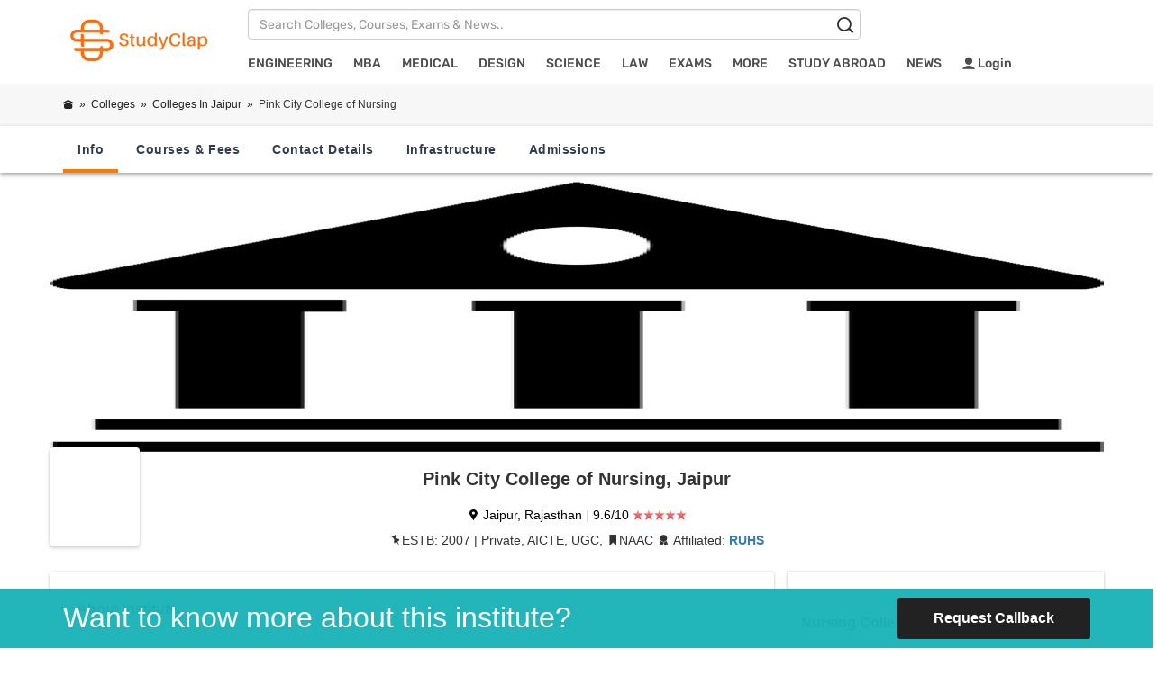

--- FILE ---
content_type: text/css
request_url: https://stc.studyclap.com/css/style-min4.css
body_size: 9355
content:
@import url(https://stc.studyclap.com/css/fonts.css);*{list-style:none}a,a:hover,a:focus,input,textarea{text-decoration:none;outline:none;color: #337ab7;}.alignleft{float:left;margin-right:15px}.alignright{float:right;margin-left:15px}.aligncenter{display:block;margin:0 auto 15px}h1,h2,h3,h4,h5,h6,P{margin:0;padding:0}h2,h3,h4,h5,h6{color:#222}img{max-width:100%;height:auto}ol,ul{margin:0;padding:0;list-style:none}html,body{height:100%;scroll-behavior:smooth}.romana_section_title{text-align:center;margin:0 auto;padding-bottom:35px;padding-top:10px}.romana_section_title h2{font-size:1.5rem;margin-bottom:12px}.sp{padding:40px 5px}.common_input input,select,textarea{background:#f9f9f9;border:1px solid #e9e9e9;height:47px;padding:10px 30px;width:100%;font-size:14px;border-radius:3px;color:#5a5a5a}textarea{height:80px}.common_input input:focus,select:focus,textarea:focus{border:1px solid #2fb6ba}label{font-size:15px;font-weight:500;text-transform:inherit;color:#222;margin-bottom:14px}.select_option_one{position:relative;display:inline}.select_option_one::after{background:transparent;color:#222;content:"\eb25";cursor:pointer;font-family:icofont;font-size:17px;height:54px;line-height:58px;pointer-events:none;position:absolute;right:0;text-align:center;top:-17px;width:50px}option{padding:8px 20px}[data-before]:before{content:attr(data-before);margin-right:3px}.comment_form textarea::-webkit-input-placeholder{color:#606060;opacity:1}.comment_form textarea::-moz-placeholder{color:#606060;opacity:1}.comment_form textarea:-ms-input-placeholder{color:#606060;opacity:1}.comment_form textarea:-moz-placeholder{color:#606060;opacity:1}.comment_form textarea::-webkit-input-placeholder{color:#606060;opacity:1}.contact_form textarea::-webkit-input-placeholder,{color:#ababab;opacity:1}.contact_form textarea::-moz-placeholder{color:#ababab;opacity:1}.contact_form textarea:-ms-input-placeholder{color:#ababab;opacity:1}.contact_form textarea:-moz-placeholder{color:#ababab;opacity:1}.contact_form textarea::-webkit-input-placeholder{color:#ababab;opacity:1}.romana_login_form input::-webkit-input-placeholder{color:#ababab;opacity:1}.romana_login_form input::-moz-placeholder{color:#ababab;opacity:1}.romana_login_form input:-ms-input-placeholder{color:#ababab;opacity:1}.romana_login_form input:-moz-placeholder{color:#ababab;opacity:1}.romana_header_area{position:relative;z-index:0;padding-top:25px}.romana_logo{margin:15px 0}.logo{height:32px}.mlogo{padding-left:65px;padding-top:10px}.mlogo b{color:#fff;font-size:20px}.mb{display:none}.container1{padding-top:25px}.container2{padding-top:0px}@media only screen and (min-width:768px){.romana_header_area{position:relative;z-index:2;padding-top:0}.mb{display:block}.main_menu li{display:inline-block;position:relative}.main_menu li a{color:#4d4d4d;display:block;font-size:14px;font-weight:500;padding:12px 10px;position:relative;text-decoration:none;z-index:99}.main_menu li:last-child a{padding-right:0}.main_menu>li:hover>a,.sub_menu>li:hover>a,.main_menu li.active a{color:#fd7114}ul.sub_menu{background:#fff none repeat scroll 0 0;border-top:2px solid #fd7114;opacity:0;position:absolute;text-align:left;top:45px;transform:rotateY(37deg) scale(1,.7);visibility:hidden;width:320px;z-index:2;box-shadow:0 4px 8px rgba(0,0,0,.3)}.sub_menu>li{border-top:1px solid rgba(0,0,0,.1);display:block}.sub_menu>li>a{display:block;line-height:normal;margin:0;padding:14px 25px;font-size:11px}.sub_menu>li>a::before{content:"\eb88 ";font-family:icofont;left:0;line-height:44px;opacity:0;padding-left:5px;position:absolute;top:-1px;visibility:hidden}.sub_menu a:hover:before{left:5px;opacity:1;visibility:visible}.main_menu>li:hover ul.sub_menu{opacity:1;transform:rotate(0deg);visibility:visible}}.log_in{color:#222;font-size:12px;font-weight:500;text-transform:uppercase;margin-right:17px;position:relative}.log_in::after{background:#ee6d17;border-radius:50px;bottom:-33px;content:"";height:4px;left:-2px;position:absolute;width:44px;opacity:0}.log_in:hover::after,.log_in:focus::after{opacity:1}.romana_login_form.clicked{opacity:1;visibility:visible;-webkit-transform:translateY(0);transform:translateY(0)}.romana_login_form{background:#fff none repeat scroll 0 0;border:3px solid #fd7114;list-style:outside none none;margin:0;opacity:0;padding:36px 30px;position:absolute;right:15px;top:80px;transform:translateY(60px);transition-duration:0.4s;visibility:hidden;z-index:999999;border-radius:3px;width:320px}.romana_login_form input{background:#f9f9f9 none repeat scroll 0 0;border:1px solid #e9e9e9;border-radius:3px;color:#adadad;height:48px;margin-bottom:20px;padding:0 10px;width:100%;border-radius:3px;font-size:13px}.submit{text-align:left}.romana_login_form input[type="submit"]{background:#222 none repeat scroll 0 0;color:#fff;margin-bottom:0;width:90px;height:44px;border:0;border-radius:3px;text-transform:uppercase;font-weight:500;font-size:12px;margin-bottom:30px;margin-right:20px}.romana_login_form input[type="submit"]:hover{background:#fd7114}.romana_login_form a{color:#fd7114;display:inline-block;font-size:14px}.mean-container a.meanmenu-reveal span{background-color:#fff}.mean-container a.meanmenu-reveal{color:#222;padding:10px 18px;position:absolute;z-index:99}.mean-container .mean-bar{background:transparent none repeat scroll 0 0;display:inline-block;padding:0;z-index:99;position:absolute}.mean-container .mean-nav ul li a.mean-expand{line-height:32px;padding:4px!important;border:0!important;z-index:999999999999999!important}.mean-container .mean-nav ul li a{color:#fff;font-size:12px;opacity:1}.mean-container .mean-nav ul li a:hover{color:#222}.mean-container .mean-nav{background:#fd7114 none repeat scroll 0 0}.mean-container .mean-nav ul li a.mean-expand:hover{background:#fd7114}.mean-container .mean-bar{background:#fd7114 none repeat scroll 0 0;height:50px}.home2.mean-container .mean-nav{background:#2b76ff none repeat scroll 0 0}.home2.mean-container .mean-nav ul li a.mean-expand:hover{background:#2b76ff}.home2.mean-container .mean-bar{background:#2b76ff none repeat scroll 0 0}.home3.mean-container .mean-bar{background:#fa7218 none repeat scroll 0 0}.home3.mean-container .mean-nav{background:#fa7218 none repeat scroll 0 0}.home3.mean-container .mean-nav ul li a.mean-expand:hover{background:#fa7218}.item img{height:250px!important;width:100%}.item span{position:absolute;bottom:50px;z-index:10;width:100%;font-size:x-large;text-align:center}.item span a{color:#fff}@media only screen and (min-width:768px){.item img{height:530px!important;width:100%}}.hero_slider_bg:after{z-index:-1}.display_table_cell h2{color:#fff}.romana_hero_text{text-align:left;max-width:440px;color:#fff;margin-left:100px}.romana_hero_text h1{font-size:40px;font-weight:300;margin-bottom:17px}.romana_hero_text .common_btn{margin-top:20px;padding:14px 36px}.single_service{border-radius:10px;box-shadow:0 4px 8px rgba(0,1,1,.1);padding:34px 30px 44px;text-align:center;background-color:#fff}.single_service:hover{background-repeat:no-repeat;background-size:cover;box-shadow:8px 8px 8px 8px rgb(0 1 1 / 10%)}.service_icon_container{display:table;height:80px;width:100%}.service_icon_tablecell{display:table-cell;vertical-align:middle}.single_service h3{margin:20px 0;text-transform:capitalize}.single_service:hover h3{color:#fd7114}.romana_coures_area{padding-bottom:50px;padding-top:12px}.romana_coures_area h1{padding:12px}.romana_blog_page_area h1{padding-top:20px;padding-bottom:15px}.romana_service_area h1{margin-bottom:15px;padding-bottom:25px}.single_course_bg,.single_teacher_bg,.blog_bg,.single_college_bg{height:165px;width:100%;border-radius:5px}.single_course_bg1{background-image:url(https://img.studyclap.com/img/course_img1.jpg)}.single_course_bg2{background-image:url(https://img.studyclap.com/img/course_img2.jpg)}.single_course_bg3{background-image:url(https://img.studyclap.com/img/course_img3.jpg)}.single_course,.single_teacher{background:#fff none repeat scroll 0 0;border-radius:5px;box-shadow:0 4px 8px rgba(0,1,1,.1);height:440px}.single_course,.single{background:#fff none repeat scroll 0 0;border-radius:5px;box-shadow:0 4px 8px rgba(0,1,1,.1)}.single_course h3{margin-bottom:20px;margin-top:65px;text-transform:inherit}.single_course h2{margin-bottom:15px;margin-top:30px;text-transform:inherit;line-height:1.4}.listing h3{margin-bottom:10px;margin-top:25px;text-transform:inherit;line-height:1.4}.listing h1{text-align:center;padding-top:10px;padding-bottom:5px}.single_course h2 a{color:#1048c3}.single_course a h3{color:#1048c3}.date_round{background:#1bb4b9 none repeat scroll 0 0;border:2px solid #fff;border-radius:50%;bottom:-32px;display:block;font-weight:500;height:68px;left:50%;line-height:68px;position:absolute;transform:translateX(-50%);width:68px;text-align:center;z-index:1}.single_course:hover .date_round{background:#222 none repeat scroll 0 0}.date_round h4{margin-top:12px;color:#fff;font-size:17px}.inst_date_round{border-radius:50%;display:block;height:110px;line-height:100px;position:absolute;width:100px;justify-content:center;align-items:center;text-align:center;z-index:0;box-shadow:0 0 2px 0 rgba(0,0,0,.16),0 2px 4px 0 rgba(0,0,0,.16);background:#fff;border:4px solid #fff;border-radius:4px}@media only screen and (max-width:767px){.inst_date_round{border-radius:50%;display:block;font-weight:500;height:80px;line-height:80px;left:50%;top:330px;position:absolute;width:80px;transform:translateX(-50%);justify-content:center;align-items:center;z-index:0;background:none;box-shadow:none;border:none;margin:0}}.inst_logo_round{border-radius:50%;bottom:-32px;display:block;font-weight:500;height:68px;left:50%;line-height:68px;position:absolute;transform:translateX(-50%);width:50px;text-align:center;z-index:1}.inst_logo_date_round{height:80px;width:80px}.course_content{padding:0 10px 20px;position:relative}.course_content>a i{background:#fd7114 none repeat scroll 0 0;border-radius:50%;bottom:-30px;color:#fff;display:inline-block;height:44px;left:50%;line-height:44px;position:absolute;right:auto;text-align:center;top:auto;transform:translateX(-50%);width:44px;opacity:0;visibility:hidden;overflow:hidden;font-size:17px}.course_content>a i:hover{background:#222}.single_course:hover .course_content a i{opacity:1;visibility:visible;bottom:-14px}.romana_cta_area,.romana_counter_area{background-color:#ddd;background-repeat:no-repeat;background-position:center;background-size:cover;position:relative;padding-top:67px;padding-bottom:74px;z-index:1}.romana_cta_area:after,.romana_counter_area:after{background:rgba(0,0,0,.78);position:absolute;content:"";width:100%;height:100%;left:0;top:0;z-index:-1}.romana_cta_area h2{font-weight:300;color:#fff;margin-bottom:40px}.romana_cta_area .common_btn{padding:17px 27px}.single_teacher{position:relative}.single_teacher:hover .social_icons{visibility:visible}.single_teacher:hover .single_teacher_bg{top:-80px}.teacher_title{margin-top:-44px;padding-bottom:24px;position:relative}.teacher_title h3{margin-bottom:5px;margin-top:8px}.social_icons{background:#fff;margin-top:14px;position:absolute;top:-40px;visibility:hidden;width:100%}.social_icons>a{color:#222;font-size:12px;padding:0 5px}.social_icons>a:hover{color:#1bb4b9}.romana_counter_area{padding:51px 0}.romana_counter_area:after{background-color:rgba(253,113,20,.97)}.single_counter{color:#fff;float:left;font-size:15px;font-weight:400;width:20%;padding-left:15px}.single_counter h2{color:#fff;font-size:38px;margin-bottom:12px;padding-bottom:14px;position:relative}.single_counter h2::after{background:#fff none repeat scroll 0 0;border-radius:2px;bottom:0;content:"";height:4px;left:0;position:absolute;right:auto;top:auto;width:20px}.single_testimonial_wrapper{margin:0;padding:8px 19px}.testimonial_content{background:#fff none repeat scroll 0 0;border-radius:10px;box-shadow:1px 0 4px rgba(0,0,0,.15);font-style:italic;margin-top:-62px;padding:98px 20px 30px 36px;position:relative;text-transform:capitalize;z-index:-1}.testimonial_thumb{padding-left:30px}.testimonial_thumb>img{border-radius:50%;box-shadow:0 4px 8px rgba(0,1,1,.1)}.testimonial_title{font-size:13px;font-style:normal;margin-top:26px}.testimonial_title>h4{font-size:17px;margin-top:3px}.single_testimonial_wrapper:hover .testimonial_title{color:#1bb4b9}.romana_blog_area{padding-bottom:100px}.blog_bg{width:235px;height:210px;float:left}.blog_content{height:210px;line-height:1.8;padding:15px 10px 10px 250px}.blog_content>h4{line-height:1.4;margin-bottom:8px;margin-top:14px}.single_blog{background:#fff none repeat scroll 0 0;border-radius:10px;box-shadow:1px 2px 8px rgba(0,0,0,.2)}.blog_meta{display:inline-block;font-size:13px;margin-right:15px}.blog_meta i{margin-right:9px}.blog_date{background:#1bb4b9 none repeat scroll 0 0;border:2px solid #fff;border-radius:50%;display:block;font-weight:500;height:68px;line-height:68px;width:68px;text-align:center;bottom:auto;left:auto;position:absolute;right:-30px;top:30px;z-index:1}.blog_date h4{margin-top:12px;color:#fff;font-size:17px}.single_blog:hover .blog_date{background:#222 none repeat scroll 0 0}.blog_content>a{background:none repeat scroll 0 0 #222;border:2px solid #fff;border-radius:50%;color:#fff;display:inline-block;font-size:17px;height:44px;line-height:44px;text-align:center;width:44px;margin-top:10px}.blog_content>a:hover{background:#1bb4b9 none repeat scroll 0 0}.footer_area .footer_top{background:#222 none repeat scroll 0 0;padding-bottom:10px;padding-top:35px;position:relative}.footer_area .footer_widget{position:relative;z-index:9999}.footer_area .footer_widget a{display:block;margin-bottom:3px}.footer_area .footer_widget a,.footer_area .footer_widget h4,.footer_area .footer_widget{color:#fff}.footer_area .footer_widget h4{margin-bottom:30px;font-weight:400}.footer_area .footer_widget ul li a{padding-bottom:5px;position:relative;text-transform:capitalize}.footer_area .footer_widget ul li a:hover{color:#fd7114}.footer_widget.footer_address{line-height:2}.footer_bottom{background:#303030;color:#fff;padding-top:21px;padding-bottom:18px}.footer_bottom span{color:#fd7114}.home2 .common_btn,.home2 .blog_date,.home2 .blog_bg>a:hover,.home2 .log_in::after,.home2 .romana_login_form input[type="submit"]:hover{background:#2572ff}.home2 .romana_counter_area::after{background-color:rgba(37,114,255,.97)}.home2 .single_testimonial_wrapper:hover .testimonial_title,.home2 .main_menu a:hover,.home2 .footer_bottom span,.home2 .footer_area .footer_widget ul li a:hover,.home2 .romana_login_form a{color:#2572ff}.home2 .romana_blog_area{padding-top:95px}.home2 ul.sub_menu{border-top:2px solid #2572ff}.home2 .romana_login_form{border:3px solid #2572ff}.home2 .hero_slider_bg::after{background-color:rgba(0,0,0,0)}.home2 .romana_hero_text{margin-left:0;max-width:100%;color:#585858}.home2 .romana_hero_text h1{color:#585858}.home2 .blog_content>a:hover{background:#2572ff none repeat scroll 0 0}.student_forum_area{background:#f9f9f9 none repeat scroll 0 0}.single_student_forum{background:#222 none repeat scroll 0 0;overflow:hidden;border-radius:10px}.single_student_forum:hover{background:#2572ff none repeat scroll 0 0}.single_student_forum:hover .forum_content{border:1px solid #2572ff}.forum_content{background:#fff none repeat scroll 0 0;border:1px solid #222;border-radius:10px;float:right;padding:36px 30px;width:73%}.forum_content>h3{margin-bottom:20px}.forum_icon{display:inline-block;position:absolute;text-align:center;top:50%;transform:translateY(-50%);width:25%}.forum_icon>img{display:block;margin:0 auto}.romana_collage_area{padding-bottom:40px;padding-top:95px}.single_college_bg1{background-image:url(https://img.studyclap.com/img/course_img6.jpg)}.single_college_bg2{background-image:url(https://img.studyclap.com/img/course_img2.jpg)}.single_college_bg3{background-image:url(https://img.studyclap.com/img/course_img3.jpg)}.single_college_bg4{background-image:url(https://img.studyclap.com/img/course_img4.jpg)}.single_college_bg5{background-image:url(https://img.studyclap.com/img/course_img1.jpg)}.single_college_bg6{background-image:url(https://img.studyclap.com/img/course_img5.jpg)}.single_college{background:#fff none repeat scroll 0 0;border-radius:10px;box-shadow:0 4px 8px rgba(0,1,1,.1);margin-bottom:60px}.single_college_bg::after{background:rgba(34,34,34,.90);border-radius:10px;opacity:0;visibility:hidden}.college_content{padding:40px 35px}.college_content h3{margin-bottom:20px}.college_link>a{color:#fff;font-size:25px;position:absolute;left:50%;transform:translateX(-50%);transform:translateY(-50%);top:50%;opacity:0;visibility:hidden}.single_college:hover .college_link>a{opacity:1;visibility:visible}.single_college:hover .single_college_bg::after{opacity:1;visibility:visible}.mr20{margin-right:20px}.ml20{margin-left:20px}.m20{margin:0 10px}.home3 .common_btn,.home3 .blog_date,.home3 .blog_bg>a:hover,.home3 .log_in::after,.home3 .romana_login_form input[type="submit"]:hover,.home3 .owl-nav div:hover{background:#fd7114}.home3 .romana_counter_area::after{background-color:rgba(253,113,20,.97);border-radius:10px}.home3 .single_testimonial_wrapper:hover .testimonial_title,.home3 .main_menu a:hover,.home3 .footer_bottom span,.home3 .footer_area .footer_widget ul li a:hover,.home3 .romana_login_form a{color:#fd7114}.home3 ul.sub_menu{border-top:2px solid #fd7114}.home3 .romana_login_form{border:3px solid #fd7114}.home3 .romana_hero_text{max-width:490px}.home3 .romana_hero_text h1{font-size:60px;font-weight:500}.home3 .single_service:hover{background-image:url(https://img.studyclap.com/img/service_bg3.png)}.home3 .service_icon_container{background:none repeat scroll 0 0 #fd7114;border-radius:50%;display:table;height:80px;margin:0 auto;text-align:center;width:80px}.home3 .blog_content>a:hover{background:#fd7114 none repeat scroll 0 0}.home3 .single_service:hover h3{color:#fd7114}.romana_educating_area{padding-bottom:100px}.educating_img,.about_img{border-radius:10px;box-shadow:0 4px 8px rgba(0,1,1,.1)}.educating_img{background-image:url(https://img.studyclap.com/img/educating.jpg);width:570px;height:340px}.educating_content>h2{font-size:36px;font-weight:400;margin-bottom:32px}.educating_content{padding:60px 0 60px 84px}.cta3_bg{padding:5px 0;background:rgba(34,34,34,.89)}.cta3_bg h2{color:#fff;font-size:36px;font-weight:400;margin-top:7px}.cta_btn{text-align:right}.cta_btn .common_btn{padding:12px 40px}.home3 .romana_counter_area{border-radius:10px}.home3 .single_testimonial:hover .testimonial_thumb>img{border:2px solid #fd7114;box-shadow:0 4px 8px rgba(0,1,1,.1)}.home3 .testimonial_thumb>img{border:2px solid transparent;box-shadow:0 4px 8px rgba(0,1,1,0)}home3 .blog_content>a{background:none repeat scroll 0 0 #fd7114}home3 .blog_content>a:hover{background:none repeat scroll 0 0 #222}.blog3_bg1{background-image:url(https://img.studyclap.com/img/blog3_img1.jpg)}.blog3_bg2{background-image:url(https://img.studyclap.com/img/blog3_img2.jpg)}.educating_content{padding:60px 0 60px 84px}.class_img{width:328px;height:165px;border-radius:10px}.class_img1{background-image:url(https://img.studyclap.com/img/class_img1.jpg)}.class_img2{background-image:url(https://img.studyclap.com/img/class_img2.jpg)}.class_img3{background-image:url(https://img.studyclap.com/img/class_img3.jpg)}.single_class_wrapper{margin:0;padding:8px 16px}.class_all_content{background:#fff none repeat scroll 0 0;border-radius:10px;box-shadow:0 0 8px rgba(0,0,0,.15);margin-top:-10px;position:relative;text-transform:capitalize}.class_content{padding:45px 20px 32px}.class_content h3{margin-bottom:20px}.class_bottom_content{border:1px solid #efefef;border-radius:0 0 6px 6px;overflow:hidden}.left_class{border-right:1px solid #efefef;float:left;padding:14px 0;text-align:center;color:#222;font-size:13px;font-weight:500;background:#fff none repeat scroll 0 0;width:164px}.single_class_wrapper:hover .left_class{background:#222;color:#fff;border-right:1px solid #222}.single_class_wrapper:hover .right_class{background:#fa7319;color:#fff}.single_class_wrapper:hover .right_class a{color:#fff}.right_class{padding:14px 0;text-align:center;color:#222;font-size:13px;font-weight:500;background:#fff none repeat scroll 0 0}.right_class a{color:#222;font-size:13px;font-weight:500;text-transform:uppercase;font-size:12px}.class_bottom_content a i{font-size:17px;margin-left:10px;position:relative;top:2px}.romana_counter3_area .romana_counter_area{padding:42px 0}.inner_page_hero_bg{background-color:#f7f7f7;position:relative}.inner_page_hero_bg .display_table_cell{height:95px}.inner_page_hero_bg .display_table{margin:0 auto}.txt_center{text-align:center}.breadcrumb{background-color:rgba(0,0,0,0);border-radius:4px;list-style:outside none none;margin-bottom:0;margin-top:15px;padding:0;text-align:left;height:32px;font-size:12px;white-space:nowrap;overflow-x:auto}.breadcrumb>li{display:inline-block}.breadcrumb li a{color:#222;font-weight:300;text-transform:capitalize;font-weight:400}.breadcrumb>li+li::before{color:#222;content:"» ";padding:0 3px}.romana_about_area{padding-bottom:100px}.about_img{background-image:url(https://img.studyclap.com/img/about_img.jpg);width:500px;height:450px}.about_content>h2{font-size:25px;font-weight:400;margin-bottom:32px;line-height:1.3}.about_content{padding:56px 0 56px 10px;line-height:1.9}.about_list{margin-top:36px}.about_list a{color:#222;display:block;font-size:17px;font-weight:400;padding-bottom:10px;padding-left:40px;position:relative}.about_list a::after{background:#fd7114 none repeat scroll 0 0;border-radius:50%;content:"\f0f4";font-family:icofont;height:22px;left:0;position:absolute;width:22px;font-size:10px;text-align:center;line-height:22px;color:#fff}.romana_cta2_area{background-image:url(https://img.studyclap.com/img/counter_bg.jpg);padding:62px 0}.romana_cta2_area::after{background-color:rgba(253,113,20,.97)}.romana_cta2_area .common_btn{background-color:#222}.romana_cta2_area h2{font-size:34px;color:#fff;font-weight:400;margin-top:6px}.about .roman_testimonial_area{padding-top:0}.course .romana_coures_area{padding-bottom:30px}.course .single_course{margin-bottom:70px}.course .romana_about_area{padding-top:100px}.single_course_bg4{background-image:url(https://img.studyclap.com/img/course_img7.jpg)}.single_course_bg5{background-image:url(https://img.studyclap.com/img/course_img8.jpg)}.single_course_bg6{background-image:url(https://img.studyclap.com/img/course_img9.jpg)}.romana_coures_area .col-sm-4,.col-md-4{padding-top:40px;padding-left:0;padding-right:0}.mgp_image{position:relative;display:block}.mgp_image:after{background:rgba(34,34,34,.80);border-radius:10px}.mgp_image span,.gallery_img span{background:#fff none repeat scroll 0 0;border-radius:50%;color:#1bb4b9;height:60px;left:50%;line-height:60px;position:absolute;text-align:center;top:50%;transform:translateX(-50%) translateY(-50%);width:60px;z-index:9;font-size:16px}.single_teacher_bg5{background-image:url(https://img.studyclap.com/img/teacher_img5.jpg)}.single_teacher_bg6{background-image:url(https://img.studyclap.com/img/teacher_img6.jpg)}.single_teacher_bg7{background-image:url(https://img.studyclap.com/img/teacher_img7.jpg)}.single_teacher_bg8{background-image:url(https://img.studyclap.com/img/teacher_img8.jpg)}.single_teacher_bg9{background-image:url(https://img.studyclap.com/img/teacher_img9.jpg)}.single_teacher_bg10{background-image:url(https://img.studyclap.com/img/teacher_img10.jpg)}.single_teacher_bg11{background-image:url(https://img.studyclap.com/img/teacher_img11.jpg)}.single_teacher_bg12{background-image:url(https://img.studyclap.com/img/teacher_img12.jpg)}.teacher .single_teacher{margin-bottom:65px}.teacher .romana_teachers_area{padding-bottom:35px;padding-top:100px}.blog_bg3{background-image:url(https://img.studyclap.com/img/blog_img3.jpg)}.blog_bg4{background-image:url(https://img.studyclap.com/img/blog_img4.jpg)}.blog_bg5{background-image:url(https://img.studyclap.com/img/blog_img5.jpg)}.blog_bg6{background-image:url(https://img.studyclap.com/img/blog_img6.jpg)}.event .single_blog{margin-top:60px}.event .romana_blog_area{padding-top:40px}.romana_faq_area{padding-top:95px;padding-bottom:45px}.single_faq{margin-bottom:55px;padding-left:30px;position:relative}.single_faq h3{line-height:1.5;margin-bottom:20px}.single_faq:hover h3{color:#1bb4b9}.single_faq::after{background:#1bb4b9 none repeat scroll 0 0;border-radius:50%;content:"";height:10px;left:0;position:absolute;right:auto;top:4px;width:10px}.gallery_img{width:100%;height:270px;position:relative;display:block;border-radius:10px}.gallery_img:after{background:rgba(34,34,34,.84);border-radius:10px}.gallery_img span{background:#1bb4b9 none repeat scroll 0 0;color:#fff;height:50px;line-height:50px;width:50px;font-size:12px;opacity:0;visibility:hidden}.single_gallery{color:#606060;font-size:13px;margin-bottom:43px}.single_gallery:hover .gallery_img span{visibility:visible;opacity:1}.single_gallery h3{margin-top:27px;margin-bottom:7px}.gallery_img1{background-image:url(https://img.studyclap.com/img/gallery_img1.jpg)}.gallery_img2{background-image:url(https://img.studyclap.com/img/gallery_img2.jpg)}.gallery_img3{background-image:url(https://img.studyclap.com/img/gallery_img3.jpg)}.gallery_img4{background-image:url(https://img.studyclap.com/img/gallery_img4.jpg)}.gallery_img5{background-image:url(https://img.studyclap.com/img/gallery_img5.jpg)}.gallery_img6{background-image:url(https://img.studyclap.com/img/gallery_img6.jpg)}.load_more_btn .common_btn{padding:16px 40px;margin-top:20px}.romana_error_area{padding-bottom:152px;padding-top:152px}.error_img{text-align:center}.error_text{padding-right:105px}.error_text h1{font-size:110px;font-weight:700;color:#1bb4b9}.error_text h2{font-size:22px;font-weight:300;margin-bottom:25px;margin-top:12px}.error_text h2 span{font-weight:500}.error_text .common_btn{padding:16px 40px;margin-top:33px}.course_detail_img{background-image:url(https://img.studyclap.com/img/course_detail_img.jpg);height:480px;width:100%;border-radius:10px;margin-bottom:80px}.romana_course_detail_area h2{font-size:22px;font-weight:500}.romana_course_detail_area p{margin-top:30px}.course_des{margin-top:50px}.tp_apply{margin-top:52px}.course_info{background:#fff none repeat scroll 0 0;border-radius:10px;margin-left:40px;box-shadow:0 4px 8px rgba(0,1,1,.1)}.course_info>h2{background:#1bb4b9 none repeat scroll 0 0;border-radius:7px;color:#fff;padding:20px 0;text-align:center}.course_info>ul{padding:41px 40px}.course_info li{color:#222;font-size:16px;font-weight:400;padding:7px 0;text-transform:capitalize}.course_info span{color:#606060;float:right;font-size:14px;font-weight:300;width:123px;position:relative;text-align:right}.course_info span:after{color:#222;content:":";font-weight:500;left:-115px;right:auto;z-index:9}.tp_apply .common_btn{padding:16px;margin-top:33px;width:170px;text-align:center}.tp_apply .course_detail_btn{background:#222;margin-left:16px}.romana_testimonial_area{padding-bottom:35px;padding-top:93px}.testimonial .single_testimonial_wrapper{margin:0 0 56px}.event_detail_img{background-image:url(https://img.studyclap.com/img/event_detail_img.jpg)}.event_detail .course_info{margin-left:0;padding-bottom:10px}.course_info .common_btn{padding:15px 29px}.course_info img{float:right;margin-top:13px}.course_info hr{margin-bottom:30px;margin-top:15px}.romana_brand_crsl{margin-top:80px}.romana_single_brand{border:1px solid #c8e3e4;border-radius:5px;height:88px;line-height:133px;position:relative;text-align:center;width:160px}.romana_single_brand>a{display:inline-block}#googleMap{height:354px;margin-left:30px;border-radius:5px;box-shadow:-2px 3px 11px rgba(0,1,1,.1)}.course_info.course_info2{padding:41px 40px}.event_detail .course_info>ul{padding:0}.romana_blog_img{margin-top:5px;height:300px;width:100%}.romana_blog_text{padding-top:15px}.romana_blog_text h2{margin-bottom:15px;text-transform:inherit;line-height:1.5}.romana_blog_text>h4{color:#606060;font-size:13px;font-weight:300;margin-bottom:21px}.read_more_btn{color:#222;display:inline-block;font-size:12px;font-weight:500;margin-top:20px;text-transform:uppercase}.read_more_btn i{font-size:15px;margin-left:6px}.romana_blog_text>a:hover{color:#1bb4b9}.romana_blog_content{margin-bottom:52px}.romana_blog_pagination li{display:inline-block}.romana_blog_pagination li a{border:1px solid #eee;border-radius:4px;color:#222;display:block;font-size:14px;font-weight:500;height:38px;line-height:38px;margin:0 2px;padding:0 10px;text-align:center;transition-duration:0.3s;width:60px}.romana_blog_pagination li.disabled a{color:#999;cursor:default;background-color:transparent}.romana_blog_pagination li.active a{color:#fff;background:#1bb4b9;border:1px solid #1bb4b9}}.romana_blog_pagination li a i{font-size:15px}.romana_blog_pagination li a:hover{color:#fff;background:#1bb4b9;border:1px solid #1bb4b9}.romana_all_blog_content hr{margin-bottom:40px;margin-top:-20px}aside{padding-left:70px}aside .widget h3{font-size:20px;margin-bottom:35px;text-transform:capitalize}.widget{padding-bottom:30px}.widget.search_widget{position:relative}.widget.search_widget input{background:#fff none repeat scroll 0 0;border:medium none;display:inline-block;height:52px;width:100%;padding-left:30px;padding-right:10px;box-shadow:0 4px 8px rgba(0,1,1,.1);border-radius:5px}.widget.search_widget a{background:#1bb4b9 none repeat scroll 0 0;border-radius:3px;height:100%;line-height:52px;position:absolute;right:0;text-align:center;top:0;width:52px;color:#fff}.widget.widget_category{background:#fff none repeat scroll 0 0;padding:15px;border-radius:10px;box-shadow:0 4px 8px rgba(0,1,1,.1)}.widget.widget_category a{color:#606060;display:block;font-size:14px;padding-bottom:18px;padding-left:32px;position:relative}.widget.widget_category a:after{z-index:9;content:"\eb55";font-family:icofont;top:1px}.widget.widget_category a:hover{color:#1bb4b9}.widget.widget_category a:hover i{color:#1bb4b9}.widget_category h3{padding-top:10px;padding-bottom:20px}.related_post{box-shadow:0 4px 8px rgba(0,1,1,.1);border-radius:4px;background-color:#fff;padding:20px 10px 18px 15px}.related_post a{color:#606060;font-size:14px;display:inline-block;padding-bottom:10px;position:relative}.related_post a:hover{color:#1bb4b9}.single_related_post{font-size:.9375rem;margin-bottom:18px}.single_related_post>h4{font-size:17px;font-weight:400;line-height:1.3}.blog_detail_content p{margin-bottom:25px;line-height:1.9}.blog_detail_content .span-italic{background:#f7f7f7 none repeat scroll 0 0;border-radius:5px;font-style:italic;padding:45px 40px}.tag_social_icon{margin-top:36px;overflow:hidden;margin-bottom:-20px}.tag{float:left}.tag b{color:#222;font-weight:500}.tag span{color:#1bb4b9}.social_icon{float:right}.social_icon>a i{background-color:transparent;border-radius:50%;color:#fff;display:inline-block;height:30px;line-height:30px;margin-left:6px;text-align:center;width:30px}.social_icon>a .icofont-social-facebook{background-color:#1679c6}.social_icon>a .icofont-social-skype{background-color:#00abea}.social_icon>a .icofont-social-google-plus{background-color:#ea3d00}.single_comment{overflow:hidden}.comment_img{display:block;float:left}.comment_img>img{border-radius:50%}.comment_text{background:#f7f7f7 none repeat scroll 0 0;border-radius:5px;margin-bottom:33px;margin-left:104px;padding:40px 32px 2px;position:relative}.comment_form textarea{background:rgba(0,0,0,0) none repeat scroll 0 0;border:1px solid #eee;border-radius:5px;margin-bottom:33px;margin-left:20px;width:645px;height:208px}.comment_form .common_btn{border:medium none;margin-left:105px;padding:16px 37px}.comment_text>h3{font-size:16px}.comment_text>h4{color:#606060;font-size:13px;font-weight:300;margin-bottom:20px;margin-top:7px}.comment_text>a{color:#1bb4b9;font-size:15px;font-weight:500;position:absolute;right:5%;top:40px}.icofont.icofont-reply{margin-right:5px}.condition_img_bg{background-image:url(https://img.studyclap.com/img/condition_img.jpg);height:250px;width:100%;border-radius:10px;margin-bottom:45px}.condition_list li{padding-bottom:20px;padding-left:33px;position:relative}.condition_list li::after{content:"\f0f4";font-family:icofont;left:0;position:absolute;top:0;color:#1bb4b9}.registration_form textarea{height:100px}.romana_contact_area{padding-top:45px}.contact_form h3,.contact_form h1,.contact_info h3{font-size:22px;position:relative;margin-bottom:40px;padding-bottom:20px}.contact_form h3:after,.contact_info h3:after{background:#fd7114;z-index:9;height:3px;width:66px;bottom:0;top:auto}.contact_form h1:after{background:#fd7114;z-index:9;height:3px;width:66px;bottom:0;top:auto;position:absolute;content:"";left:0;right:auto}.contact_form .common_btn{border:medium none;padding:16px 37px;margin-top:12px}.contact_info{padding-left:35px}#googleMap2{height:252px;margin-bottom:60px;border-radius:10px;box-shadow:-2px 3px 11px rgba(0,1,1,.1)}.single_info b{float:left;font-weight:500;color:#222}.single_info span{display:inline-block;padding-left:20px}.single_info a{color:#606060}.single_info{margin-bottom:45px}.contact_form.common_input{padding-bottom:100px}body.preloader_active{position:relative;overflow:hidden;left:0;top:0;width:100%;height:100%}#preloader{position:absolute;top:0;left:0;width:100%;height:100%;background-color:#fff;z-index:99999999999}.preloader_spinner{background:transparent url(https://img.studyclap.com/img/load.gif) no-repeat scroll center center;display:block;height:120px;left:50%;margin-left:-32px;margin-top:-60px;position:absolute;top:50%;width:142px;z-index:2147483647}.control-group{margin-bottom:15px}.control-group.error .control-label,.control-group.error .help-block,.control-group.error .help-inline{color:#b94a48;font-size:11px}.control-group.error input{border-color:#b94a48}.br10{border-radius:10px}.br5{border-radius:5px}.insth1{text-align:center}.insth1 h1{font-size:1.25rem}.single_image_bg{height:220px;left:50%;top:-70px;width:100%;margin-top:20px;transition:.4s}.inst_image_bg{width:360px;height:155px;border-radius:4px}.staticpages{line-height:2.5rem}.staticpages h4{padding-top:15px;padding-bottom:10px}.alertcent{text-align:center;color:red}div.scrollmenu{background-color:#fff;overflow:auto;white-space:nowrap}div.scrollmenu a{display:inline-block;color:#323c4f;text-align:center;padding:16px;text-decoration:none;font-weight:600}div.scrollmenu a:hover{color:#ee6d17}div.scrollmenu .bottombar:hover.bottombar:after{content:'';position:absolute;width:100%;text-align:center;height:4px;background-color:#ff7900;bottom:0;left:0}div.scrollmenu .active:after{content:'';position:absolute;width:100%;text-align:center;height:4px;background-color:#ff7900;bottom:0;left:0}.bottombar{letter-spacing:.5px}#scrollmenu{position:sticky;z-index:1;transition:top 0.5s;box-shadow:0 2px 5px 0 #9e9e9e}#scrollmenu li{display:inline-block;position:relative}.ljump{position:relative;top:20px}.enquiry_form input::-webkit-input-placeholder{color:#ababab;opacity:1}.enquiry_form input::-moz-placeholder{color:#ababab;opacity:1}.enquiry_form input:-ms-input-placeholder{color:#ababab;opacity:1}.enquiry_form input:-moz-placeholder{color:#ababab;opacity:1}.enquiry_form.clicked{opacity:1;visibility:visible;-webkit-transform:translateY(0);transform:translateY(0)}.enquiry_form{background:#fff none repeat scroll 0 0;border:1px solid #fd7114;list-style:outside none none;margin:0;opacity:0;position:fixed;top:0%;transform:translateY(60px);transition-duration:0.4s;visibility:hidden;z-index:999999;width:100%;height:100%}.enquiry_form input{background:#f9f9f9 none repeat scroll 0 0;border:1px solid #e9e9e9;border-radius:3px;color:#adadad;height:48px;margin-bottom:10px;padding:0 10px;width:100%;border-radius:3px;font-size:13px}.enquiry_form input[type="submit"]{background:#fd7114 none repeat scroll 0 0;color:#fff;margin-bottom:0;border:0;border-radius:5px;font-weight:600;font-size:20px;outline:auto}.enquiry_form input[type="submit"]:hover{background:#ee6d17}.enquiry_form form{padding:20px 15px}.help-inline input{border-color:#b94a48}.help-inline select{border-color:#b94a48}.enquiry_form_cta_area{padding: 10px 0;bottom: 0;position: sticky;width: 100%;height: 100%;z-index: 100;background-color: rgba(27,180,185,.97);content: "";
}.enquiry_form_cta_area .common_btn{background-color:#222}.enquiry_form_cta_area .showe{display:none}@media only screen and (min-width:767px){.enquiry_form_cta_area .showe{display:block;font-size:32px;color:#fff;font-weight:400}.enquiry_form{background:#fff none repeat scroll 0 0;border:1px solid #fd7114;list-style:outside none none;margin:0;opacity:0;position:fixed;left:40%;top:15%;transform:translateY(60px);transition-duration:0.4s;visibility:hidden;z-index:999999;border-radius:4px;width:380px;height:auto}}.enquiry_form_cta_area .hvr-sweep-to-bottom::before{background:#000 none repeat scroll 0 0;border-radius:3px}#overlay{position:fixed;display:none;width:100%;height:100%;top:0;left:0;right:0;bottom:0;background-color:rgba(0,0,0,.5);z-index:2;cursor:pointer}.submit_tahnks{padding:30px 25px;display:none}.box-shadow{box-shadow:0 2px 2px 0 rgb(0 0 0 / 16%),0 0 0 1px rgb(0 0 0 / 8%);padding-top:.90rem}.column,.columns{width:100%;padding-left:.9375rem;padding-right:.9375rem;padding-bottom:.9375rem}.width100{width:100%}.cta_btn_padding{padding:14px 35px}.paddingtop{padding-top:15px}#newcomment label input{height:40px}.usercomment{border-top:1px solid #EDEAEA;margin-top:5px;margin-bottom:15px}.textcap{text-transform:capitalize;margin-top:1rem;margin-bottom:.5rem}.rating-display{border-radius:50%;top:0;display:block;font-weight:700;right:-25px;font-size:15px;line-height:50px;position:absolute;transform:translateX(-50%);width:50px;z-index:1;background-color:#fd7114bd;color:#fff}.main_box{display:table;width:100%;margin:10px 0 5px}.box_flex{display:inline-block;text-align:center;width:auto;position:relative;padding:0 7px}.box_flex_title{font-size:.75rem;color:#666;font-weight:400}.box_flex:after{content:"";position:absolute;width:1px;height:100%;background:#dfdfdf;top:0;right:0}.box_flex:last-child:after,.box_flex:nth-child(4n+0):after{width:0}.popuphead{padding-top:12px;text-align:center}.popuphead b{color:#fd7114;font-size:25px}.rating-static{display:inline-block ! important;vertical-align:middle;width:60px;height:16px;display:block;background:url(https://img.studyclap.com/img/star-rating.png) 0 0 no-repeat}.rating-50{background-position:0 0}.rating-40{background-position:-12px 0}.rating-30{background-position:-24px 0}.rating-20{background-position:-36px 0}.rating-10{background-position:-48px 0}.rating-0{background-position:-60px 0}.rating-5{background-position:-48px -16px}.rating-15{background-position:-36px -16px}.rating-25{background-position:-24px -16px}.rating-35{background-position:-12px -16px}.rating-45{background-position:0 -16px}.adjust{padding-left:0}@media only screen and (max-width:767px){.adjust{padding-right:0}}.tc{font-size:12px;padding:29px 4px 1px 4px}.register_icon{position:relative;bottom:33px;left:10px;transform:translateY(-50%)}.social_icon{margin-right:10px;color:#fff;display:contents}.mb15{margin-bottom:15px}.mb20{margin-bottom:20px}.play-button{cursor:pointer}.play-button:before{top:50%;left:50%;position:absolute;transform:translate3d(-50%,-50%,0);content:"";border-style:solid;border-width:15px 0 15px 26px;border-color:transparent transparent transparent #fff}.field.is-grouped.is-grouped-multiline{flex-wrap:wrap;margin-bottom:0;display:flex;justify-content:flex-start}.control{margin-bottom:.75rem;margin-right:.75rem;flex-shrink:0;box-sizing:border-box;clear:both;font-size:1rem;position:relative;text-align:left}.tags.has-addons{margin-bottom:-.5rem;align-items:center;display:flex;flex-wrap:wrap;justify-content:flex-start}.tag.is-link.is-primary{padding:5px;font-size:.75rem;border-bottom-right-radius:0;border-top-right-radius:0;border-bottom-left-radius:4px;border-top-left-radius:4px;margin-right:0;background-color:#3273dc;color:#fff;margin-bottom:.5rem}.tag.is-delete{margin-right:0;margin-left:1px;padding:0;position:relative;width:2em;color:inherit;text-decoration:none;margin-bottom:.5rem;align-items:center;background-color:whitesmoke;border-radius:4px;display:inline-flex;font-size:.75rem;height:2em;justify-content:center;line-height:1.5;white-space:nowrap;cursor:pointer}a.tag.is-delete::before{height:1px;content:"";width:50%;background-color:currentColor;display:block;left:50%;position:absolute;top:50%;transform-origin:center center;transform:translateX(-50%) translateY(-50%) rotate(45deg)}a.tag.is-delete::after{height:50%;content:"";width:1px;background-color:currentColor;display:block;left:50%;position:absolute;top:50%;transform-origin:center center;transform:translateX(-50%) translateY(-50%) rotate(45deg)}.widgetborder{box-shadow:0 0 2px 0 rgb(0 0 0 / 16%),0 2px 4px 0 rgb(0 0 0 / 16%);padding-top:10px;margin-bottom:20px;border-radius:4px}.mt15{margin-top:15px}.streamwgt{background:rgba(253,113,20,.97) none repeat scroll 0 0;padding-bottom:15px;padding-top:20px;position:relative;line-height:2;letter-spacing:.4px;text-transform:capitalize}.streamwgt h4{color:#fff;margin-bottom:30px;padding-left:15px}.streamwgt ul li a{display:block;color:#fff}.st{padding:15px;border-radius:4px;line-height:2;box-shadow:0 2px 2px 0 rgb(0 0 0 / 16%),0 0 0 1px rgb(0 0 0 / 8%)}.stlink{padding:10px 0;font-weight:400;font-size:15px;line-height:2;color:#333}.flth1{padding:10px;line-height:2;letter-spacing:.4px;margin:0 0 7px 15px;border-radius:5px;box-shadow:0 5px 2px 0 rgb(0 0 0 / 16%),0 0 0 1px rgb(0 0 0 / 8%)}.flth1 h1{padding-bottom:10px}.clear-all-filter{display:inline-block;float:right;font-size:14px;text-decoration:none;cursor:pointer;right:25px;position:relative}.mfilter{border-top:1px solid #dee2e6;background-color:#fff;text-align:center;padding:10px 0;margin:0 10px;bottom:15px;position:sticky;z-index:1030;font-weight:600;border-radius:80px;box-shadow:0 3px 6px 1px rgb(36 39 44 / 30%)}.fltrddlist{margin-bottom:0.3rem!important}.fltlable{cursor:pointer;font-size:.875rem;font-weight:400;margin-bottom:0;padding-left:5px;vertical-align:middle;padding-bottom:3px}.filterheader p{background-color:#f4f4f4;margin-top:.5rem!important;padding:10px}.filterheader p button{padding:0;width:100%;text-align:left}.filterheader p button i{position:absolute;right:18px}.fltrsearch{width:90%;border:1px solid #ced4da;padding:6px 12px;border-radius:5px;margin-bottom:.5rem!important}.fltinlinewgt{border-radius:4px;margin:0 0 15px 15px;padding:10px 10px 10px 0;background-color:rgba(27,180,185,.97);overflow:auto;box-shadow:0 2px 2px 0 rgb(0 0 0 / 16%),0 0 0 1px rgb(0 0 0 / 8%);white-space:nowrap}.fltinlinewgtads{border-radius:4px;margin:0 0 15px 15px;padding:10px 10px 10px 0;white-space:nowrap}#filtersection{position:sticky;top:60px;border-radius:2px;box-shadow:0 2px 2px 0 rgb(0 0 0 / 16%),0 0 0 1px rgb(0 0 0 / 8%);height:auto;padding-top:10px;padding-right:8px;padding-left:10px;padding-bottom:10px}.flist{padding:0;padding-left:15px}.flist h1,h2{padding:15px}.showonmobile{display:none}.spfloat{float:right}#results{position:absolute;z-index:9999;width:70%;background:#fff;box-shadow:0 2px 8px 0 rgb(0 0 0 / 30%)}.searchli{padding:9px 16px;user-select:none;cursor:pointer;font-size:1rem}.searchli:hover{background-color:rgb(235,235,235)}.searchli a{color:#333}.searchicon{position:absolute;display:inline-block;right:28.5%;top:19px;font-size:large}.srcinpt{margin:10px 10px 5px 10px;width:72%}@media only screen and (max-device-width:480px){.hideonmobile{display:none}.showonmobile{display:block}.flist{padding:0}.filter_form.clicked{opacity:1;visibility:visible;-webkit-transform:translateY(0);transform:translateY(0)}.filter_form{background:#fff none repeat scroll 0 0;border:1px solid #fd7114;list-style:outside none none;margin:0;opacity:0;position:fixed;top:0%;transform:translateY(60px);transition-duration:0.4s;visibility:hidden;z-index:999999;width:100%;height:100%}.filterclose{right:5px;top:0;font-size:25px;font-weight:700;line-height:1;position:absolute;color:#000;text-shadow:0 1px 0 #fff;filter:alpha(opacity=20);opacity:.5}.fltinlinewgt{margin:0 0 15px 0}.fltinlinewgtads{margin:0 0 15px 0}.spfloat{float:none}.flth1{margin:0 0 15px 0}#results{left:0;width:100%;top:50px}.searchicon{position:absolute;display:inline-block;right:5%;top:15px;font-size:large;color:#fff}.searcharrowicon{left:2px;position:absolute;font-size:x-large;display:none;z-index:99999;top:14px}.srcinpt{display:none;position:absolute;top:1px;left:0;width:91%;padding:6px 6px 6px 26px;z-index:9999;margin:0}}.staticpages ul li{list-style:square}.staticpages ul{padding-left:30px}.staticpages ol li{list-style:auto}.staticpages ol{padding-left:30px}.pdtop10{padding-top:10px}.flt_top_section{max-height:10.5rem;overflow:hidden}.top_section_read_more{display:block;text-align:center;font-weight:600;color:#1048c3;cursor:pointer;margin:-31px 0 6px;background:linear-gradient(180deg,hsla(0,0%,100%,0) 5%,#fff 54%,#fff 0,#fff 0,#fff 72%,#fff);position:relative;width:100%;padding-top:37px;padding-bottom:20px}.pd10{padding:10px}.cta_btn_trans{position:absolute;right:15px;top:15px;padding:0 8px;background:#fff none repeat scroll 0 0;color:#fd7114;display:inline-block;border-radius:3px;font-size:16px;border:#fd7114 1px solid}a.cta_btn_trans:hover{background:#fd7114 none repeat scroll 0 0;color:#fff}.cta_btn_transfull{width:100%;text-align:center;padding:0 8px;background:#fff none repeat scroll 0 0;color:#fd7114;display:inline-block;border-radius:3px;font-size:16px;border:#fd7114 1px solid}a.cta_btn_transfull:hover{background:#fd7114 none repeat scroll 0 0;color:#fff}.cta_btn_wb{background:#fff none repeat scroll 0 0;color:#fd7114;border-radius:3px;border:#fd7114 1px solid}.adsbc{border-radius:4px;box-shadow:0 0 2px 0 rgb(0 0 0 / 16%),0 2px 4px 0 rgb(0 0 0 / 16%);padding:10px;line-height:1.6;margin-bottom:10px}.adsbcrt{box-shadow:0 0 2px 0 rgb(0 0 0 / 16%),0 2px 4px 0 rgb(0 0 0 / 16%);padding:10px;margin-top:62px}.pgmli{display:inline-block;width:auto;padding:0 10px;margin:8px 0 0}.pgmdiv{border-radius:4px;box-shadow:0 0 2px 0 rgb(0 0 0 / 16%),0 2px 4px 0 rgb(0 0 0 / 16%);padding:10px;line-height:2.6;margin-bottom:10px}.pgmspn{font-size:.8rem;color:rgb(102,102,102)}.pgmspns{font-size:.9375rem;color:rgb(0,0,0)}.sideslot{box-shadow:0 0 2px 0 rgb(0 0 0 / 16%),0 2px 4px 0 rgb(0 0 0 / 16%);padding:10px;margin-bottom:10px}.sideslot h3{border-bottom:1px solid #DFDFDF;padding-bottom:12px;padding-top:5px;margin-bottom:20px;line-height:1.5}.sideslot2{box-shadow:0 0 2px 0 rgb(0 0 0 / 16%),0 2px 4px 0 rgb(0 0 0 / 16%);padding-top:10px;margin-bottom:10px}.sideslot2 h3{border-bottom:1px solid #DFDFDF;padding-bottom:12px;padding-top:5px;margin-bottom:20px;line-height:1.5}.strmbox{line-height:1.5;font-size:1rem;display:inline-block}.strmbox a{margin:0 8px 10px 0;color:#000;display:inline-block;text-decoration:none;padding:6px 10px 5px;border-radius:6px;border:1px solid #000;max-width:100%;white-space:nowrap;overflow:hidden;text-overflow:ellipsis;float:left}#relativeinstitutes h2{border-bottom:1px solid #DFDFDF;padding-bottom:15px;margin-bottom:15px}.cmt{box-shadow:0 0 2px 0 rgb(0 0 0 / 16%),0 2px 4px 0 rgb(0 0 0 / 16%);padding-top:10px;margin-bottom:20px}.faq{padding:15px;line-height:1.8}.witdhautofill{width:-webkit-fill-available}.pdl20{padding-left:10px}.recentbox{display:flex;justify-content:space-between;text-align:left}.recentimagebox{max-width:30%px;max-height:66px;overflow:hidden;border:1px solid #d2d2d2;border-radius:4px;position:relative;margin-left:24px}.recentimg{width:88px;height:66px;min-width:88px;min-height:66px}.width70{width:70%}.width30{width:30%}h2 th,td{padding:10px}h2 td,th{padding:10px}h3 th,td{padding:10px}h3 td,th{padding:10px}.frmlabel{transform:scale(.9) translate3d(-1px,-11px,0);background:rgb(255,255,255);padding:0 8px;position:absolute;z-index:1}.floating-label-group{position:relative;margin-top:15px;margin-bottom:25px}.floating-label-group .floating-label{font-size:16px;color:#ccc;position:absolute;pointer-events:none;top:12px;left:12px;transition:all 0.1s ease}.floating-label-group input:focus~.floating-label,.floating-label-group input:not(:focus):valid~.floating-label{transform:scale(.9) translate3d(-12px,-25px,0);background:rgb(255,255,255);padding:0 8px;position:absolute;color:#404040}.floating-label-group select:focus~.floating-label,.floating-label-group select:not(:focus):valid~.floating-label{transform:scale(.9) translate3d(-12px,-25px,0);background:rgb(255,255,255);padding:0 8px;position:absolute;color:#404040}.radio-inline input{height:20px;width:20px;margin-left:-25px!important;margin-top:auto}.checkbox-inline input{height:auto;width:auto}.select2-container .select2-selection--single{height:46px!important}.select2-container--default .select2-selection--single .select2-selection__rendered{line-height:46px!important}.select2-container--default .select2-selection--single .select2-selection__arrow{height:40px!important}.select2-container .select2-selection--single .select2-selection__rendered{padding-left:15px!important}.select2-container{width:100%!important}.pdbottom10{padding-bottom:10px}.pdr20{padding-right:20px}.enquiryform input{padding:10px}.flt_top_section li{list-style-type: auto;}.flt_top_section ol{padding-left: 15px;}.flt_top_section ul li{list-style-type: circle;margin-left: 10px;}.hrscroll{overflow-x: auto; white-space: nowrap;}.dflex{display:flex;}.tranding{border-radius: 4px;box-shadow: 0 0 2px 0 rgb(0 0 0 / 16%), 0 2px 4px 0 rgb(0 0 0 / 16%);padding: 10px;line-height: 1.6;margin-bottom:10px;}.tranding li{line-height: 1.5;font-size: 1rem;display: inline-block;}.tranding li a{margin: 0 8px 10px 0;color: #000;display: inline-block;text-decoration: none;padding: 6px 10px 5px;border-radius: 6px;border: 1px solid #000;max-width: 100%;white-space: nowrap;overflow: hidden;text-overflow: ellipsis;float: left;}.dhead{line-height:1.4;margin-bottom:8px;margin-top:14px;font-weight:600;font-size: 18px;}.hilt{font-weight:700;}


--- FILE ---
content_type: text/css
request_url: https://stc.studyclap.com/css/responsive-min.css
body_size: 1694
content:
@media only screen and (min-width:992px) and (max-width:1200px){.mr30{margin-right:0}.mlr15{margin:0}.ml30{margin-left:0}.mr20{margin-right:0}.mlr10{margin:0 0}.ml20{margin-left:0}.romana_cta_area h2{font-size:37px}.single_testimonial_wrapper{margin:0;padding:8px 2px}.blog_meta{font-size:12px;margin-right:4px}.blog_content{padding:34px 18px 0 237px}.blog_content>h4{font-size:16px;margin-bottom:12px;margin-top:5px}.blog_meta i{margin-right:5px}.blog_date h4{font-size:14px}.blog_date{height:60px;line-height:60px;right:-28px;width:60px}.forum_content{padding:36px 18px}.romana_collage_area .col-sm-4{padding:10px}.college_content{padding:40px 25px}.home3 .romana_hero_text h1{font-size:50px}.home3 .educating_content{padding:60px 0 60px 14px}.educating_img{width:455px}.cta3_bg h2{font-size:32px}.class_img{width:287px}.romana_popular_class_crsl .owl-nav div{left:-20px}.romana_popular_class_crsl .owl-nav div.owl-next{right:-20px}.single_class_wrapper{padding:8px 10px}.about_content{padding:35px 0 56px 10px}.about_content>h2{font-size:24px}.cta_btn .common_btn{padding:15px 31px}.romana_cta2_area h2{font-size:30px}.about_img{width:460px}.about_list a{font-size:15px;padding-left:31px}.course_info{margin-left:8px}.course_info>ul{padding:41px 32px}.contact_info{padding-left:0}.single_info{margin-bottom:30px;font-size:13px}aside{padding-left:40px}.comment_form textarea{width:512px}}@media only screen and (min-width:768px) and (max-width:991px){.mr30{margin-right:0}.mlr15{margin:0}.ml30{margin-left:0}.mr20{margin-right:0}.mlr10{margin:0 0}.ml20{margin-left:0}.romana_logo{margin:21px 0}.romana_logo img{width:55px}.main_menu{margin-top:2px}.main_menu li a{font-size:11px;padding:30px 8px}.sub_menu li a{padding:15px 8px}.log_in{font-size:11px;margin-right:12px}.log_in::after{bottom:-36px}.romana_hero_text h1{font-size:33px}.single_service{padding:16px 25px 34px}.single_service h3{margin:15px 0}.romana_coures_area .col-sm-4{padding:10px}.single_course h3{margin-bottom:16px;margin-top:54px;font-size:15px}.romana_teachers_area{padding-bottom:50px}.single_teacher{margin-bottom:50px}.date_round{height:60px;line-height:60px;width:60px}.date_round h4{font-size:15px}.blog_bg{float:none;width:100%}.blog_content{padding:50px 18px 30px 30px;height:auto}.blog_date{bottom:-31px;height:60px;left:50%;line-height:60px;position:absolute;right:auto;top:auto;transform:translateX(-50%);width:60px}.blog_date h4{margin-top:8px}.romana_cta2_area h2{font-size:28px}.cta_btn .common_btn{padding:15px 20px}.romana_cta_area h2{font-size:30px;text-align:center}.home_cta_btn{text-align:center}.footer_area .footer_widget h4{font-size:16px}.romana_login_form{top:82px}.home2 .romana_hero_text h1{font-size:29px}.forum_icon{display:block;margin:0 auto;padding:16px;position:relative;top:0;transform:translateY(0)}.forum_content{background:#fff none repeat scroll 0 0;border:1px solid #222;border-radius:10px;float:none;padding:36px 20px;width:100%}.college_content{padding:40px 12px}.college_content h3{font-size:15px}.romana_collage_area .col-sm-4{padding:6px}.forum_icon{width:35%}.forum_icon>img{height:50px}.home3 .romana_hero_text h1{font-size:45px}.educating_img{width:345px}.educating_content>h2{font-size:22px;margin-bottom:27px}.educating_content{padding:60px 0 60px 19px}.home3 .cta_btn .common_btn{padding:15px 17px}.cta3_bg h2{font-size:26px}.single_class_wrapper{margin:0;padding:8px 5px}.class_img{width:336px}.romana_popular_class_crsl .owl-nav div{left:0}.romana_popular_class_crsl .owl-nav div.owl-next{right:0}.roman_class_area:hover .romana_popular_class_crsl .owl-nav{visibility:hidden;opacity:0}.romana_about_area{padding-bottom:40px}.blog_bg{height:230px}.about_img{height:380px;width:295px}.about_content{padding:7px 0 56px 10px}.about_content>h2{font-size:21px;margin-bottom:30px}.about_list a{font-size:14px;padding-left:35px}.course_info{margin-left:0;margin-top:50px}.course_detail_img{height:380px;margin-bottom:50px}#googleMap{margin-left:0;margin-top:60px}.testimonial .single_testimonial_wrapper{padding:8px 0}.error_text{padding-right:40px}.contact_info{padding-left:0}#googleMap2{height:280px}.romana_contact_area{padding-bottom:60px}aside{padding-left:0}.romana_blog_text h2{font-size:20px}.related_post{padding:40px 26px 18px 21px}.widget.widget_category{padding:30px}.comment_form textarea{width:365px}}@media only screen and (min-width:480px) and (max-width:767px){.forum_icon{width:20%}.forum_content{width:80%}.home3 .romana_hero_text h1{font-size:40px!important}.cta3_bg h2{font-size:30px!important}.blog_bg{height:280px!important}.about_content>h2{font-size:24px}.social_icon{float:right!important}}@media only screen and (max-width:767px){.mr30{margin-right:0}.mlr15{margin:0}.ml30{margin-left:0}.mr20{margin-right:0}.mlr10{margin:0 0}.ml20{margin-left:0}.romana_logo{margin:74px 0 15px}.romana_hero_text{margin-left:0;max-width:100%;text-align:center}.romana_hero_text h1{font-size:26px}.display_table_cell br{display:none}.single_course,.single_service{margin-bottom:40px;height:auto}.romana_coures_area .col-sm-4{padding-top:0;padding-left:0;padding-right:0}.romana_blog_img{height:250px}.romana_blog_area,.romana_coures_area,.romana_service_area{padding-bottom:60px}.romana_cta_area h2{font-size:27px;text-align:center}.home_cta_btn{text-align:center}.romana_section_title h2{font-size:26px}.single_teacher{margin-bottom:108px}.romana_counter_area,.romana_teachers_area{padding-bottom:0}.single_counter{width:48%;margin-bottom:60px}.blog_bg{float:none;width:100%}.blog_content{padding:50px 18px 30px 30px;height:auto}.blog_date{bottom:-31px;height:60px;left:50%;line-height:60px;position:absolute;right:auto;top:auto;transform:translateX(-50%);width:60px}.single_blog{margin-bottom:40px}.roman_testimonial_area{padding:80px 0}.footer_widget{margin-bottom:40px}.footer_area .footer_widget h4{margin-bottom:20px}.romana_login_form{width:290px}.home2 .hero_slider_bg::after{background-color:rgba(0,0,0,.5)}.home2 .romana_hero_text{color:#fff}.home2 .romana_hero_text h1{color:#fff}.home2 .hero_slider_bg{height:570px}.home2 .hero_slider_bg .display_table_cell{height:570px}.forum_content{padding:36px 18px}.single_student_forum{margin-bottom:30px}.student_forum_area{padding-bottom:80px}.m20{margin:0}.single_college{margin-bottom:40px}.mt40{margin-top:40px}.home3 .romana_hero_text h1{font-size:35px}.home3 .single_service{padding:34px 25px 44px}.educating_img{height:300px;width:100%}.educating_content{padding:43px 0 0 0}.educating_content>h2{font-size:25px;margin-bottom:25px}.cta_btn{text-align:center}.cta3_bg h2{font-size:27px;margin-bottom:30px;text-align:center}.blog_meta{margin-right:12px}.single_class_wrapper{padding:8px 4px}.class_img{width:100%}.romana_popular_class_crsl .owl-nav div{left:0}.romana_popular_class_crsl .owl-nav div.owl-next{right:0}.roman_class_area:hover .romana_popular_class_crsl .owl-nav{visibility:hidden;opacity:0}.single_testimonial_wrapper{padding:8px 6px}.romana_counter3_area .romana_counter_area{padding:42px 0;padding-bottom:0}.single_college_bg,.single_course_bg{height:250px}.romana_about_area{padding-bottom:30px}.about_img{height:350px;width:100%}.blog_bg{height:200px}.romana_cta2_area h2{font-size:26px;text-align:center;margin-bottom:30px}.course_detail_img{height:300px;margin-bottom:44px}.romana_course_detail_area h2{font-size:19px}.course_info{margin-top:40px;margin-left:0}.course_info>ul{padding:41px 23px}.tp_apply .common_btn{padding:15px;width:136px}.tp_apply .course_detail_btn{margin-left:10px}.course_info .common_btn{padding:15px 16px}#googleMap{height:240px;margin-left:0;margin-top:50px}.romana_single_brand{width:128px}.teacher .single_teacher{margin-bottom:118px}.row.teacher_margin_bottom{margin-top:-84px}.teacher .romana_teachers_area{padding-bottom:0}.romana_error_area{padding-bottom:100px;padding-top:100px}.error_text{padding-right:0;text-align:center;margin-top:40px}.contact_info{padding-left:0}.romana_contact_area{padding-bottom:50px}.romana_blog_page_area{padding-bottom:40px}aside{margin-top:60px;padding-left:0}.comment_img{float:none;margin-bottom:20px}.comment_text{margin-left:0;padding:40px 32px 2px}.comment_form textarea{margin-left:0;width:100%}.comment_form .common_btn{margin-left:0}.social_icon{float:left;margin-bottom:30px}.tag{margin-right:50px}}


--- FILE ---
content_type: application/javascript; charset=utf-8
request_url: https://stc.studyclap.com/js/jquery.meanmenu-min.js
body_size: 1348
content:
!function(e){"use strict";e.fn.meanmenu=function(n){var a={meanMenuTarget:jQuery(this),meanMenuContainer:"body",meanMenuClose:"X",meanMenuCloseSize:"18px",meanMenuOpen:"<span /><span /><span />",meanRevealPosition:"right",meanRevealPositionDistance:"0",meanRevealColour:"",meanScreenWidth:"767",meanNavPush:"",meanShowChildren:!0,meanExpandableChildren:!0,meanExpand:"+",meanContract:"-",meanRemoveAttrs:!1,onePage:!1,meanDisplay:"block",removeElements:""};n=e.extend(a,n);var r=window.innerWidth||document.documentElement.clientWidth;return this.each((function(){var a=n.meanMenuTarget,t=n.meanMenuContainer,i=n.meanMenuClose,s=n.meanMenuCloseSize,o=n.meanMenuOpen,l=n.meanRevealPosition,u=n.meanRevealPositionDistance,m=(n.meanRevealColour,n.meanScreenWidth),c=n.meanNavPush,d=".meanmenu-reveal",h=n.meanShowChildren,v=n.meanExpandableChildren,y=n.meanExpand,j=n.meanContract,Q=n.meanRemoveAttrs,f=n.onePage,p=n.meanDisplay,g=n.removeElements,C=!1;(navigator.userAgent.match(/iPhone/i)||navigator.userAgent.match(/iPod/i)||navigator.userAgent.match(/iPad/i)||navigator.userAgent.match(/Android/i)||navigator.userAgent.match(/Blackberry/i)||navigator.userAgent.match(/Windows Phone/i))&&(C=!0),(navigator.userAgent.match(/MSIE 8/i)||navigator.userAgent.match(/MSIE 7/i))&&jQuery("html").css("overflow-y","scroll");var w="",b=function(){if("center"===l){var e=(window.innerWidth||document.documentElement.clientWidth)/2-22+"px";w="left:"+e+";right:auto;",C?jQuery(".meanmenu-reveal").animate({left:e}):jQuery(".meanmenu-reveal").css("left",e)}},x=!1,A=!1;w="left:"+u+";right:auto;",b();var E="",M=function(){jQuery(".mean-bar,.mean-push").remove(),jQuery(t).removeClass("mean-container"),jQuery(a).css("display",p),x=!1,A=!1,jQuery(g).removeClass("mean-remove")},P=function(){var n=w;if(r<=m){jQuery(g).addClass("mean-remove"),A=!0,jQuery(t).addClass("mean-container"),jQuery(".mean-container").prepend('<div class="mean-bar"><div class="mlogo"><a href="/"><b>StudyClap</b></a><i class="searcharrowicon icofont icofont-arrow-left"></i><input type="text" class="form-control instituteNamedesc srcinpt" placeholder="Search Colleges, Courses, Exams & News.." aria-label="Institute Name" aria-describedby="btnNameSearch" oninput="return instsearch()"><div id="results"></div><i class="searchicon icofont icofont-search"></i></div><a href="#nav" aria-label="Navigation Bar" class="meanmenu-reveal" style="'+n+'">Show Navigation</a><nav class="mean-nav"></nav></div>');var l=jQuery(a).html();jQuery(".mean-nav").html(l),Q&&jQuery("nav.mean-nav ul, nav.mean-nav ul *").each((function(){jQuery(this).is(".mean-remove")?jQuery(this).attr("class","mean-remove"):jQuery(this).removeAttr("class"),jQuery(this).removeAttr("id")})),jQuery(a).before('<div class="mean-push" />'),jQuery(".mean-push").css("margin-top",c),jQuery(a).hide(),jQuery(".meanmenu-reveal").show(),jQuery(d).html(o),E=jQuery(d),jQuery(".mean-nav ul").hide(),jQuery(".searchicon").on("click",(function(n){e(".form-control").css("display","block"),e(".searcharrowicon").css("display","block")})),jQuery(".searcharrowicon").on("click",(function(n){e(".form-control").css("display","none"),e(".searcharrowicon").css("display","none")})),h?v?(jQuery(".mean-nav ul ul").each((function(){jQuery(this).children().length&&jQuery(this,"li:first").parent().append('<a class="mean-expand" href="#" style="font-size: '+s+'">'+y+"</a>")})),jQuery(".mean-expand").on("click",(function(e){e.preventDefault(),jQuery(this).hasClass("mean-clicked")?(jQuery(this).text(y),jQuery(this).prev("ul").slideUp(300,(function(){}))):(jQuery(this).text(j),jQuery(this).prev("ul").slideDown(300,(function(){}))),jQuery(this).toggleClass("mean-clicked")}))):jQuery(".mean-nav ul ul").show():jQuery(".mean-nav ul ul").hide(),jQuery(".mean-nav ul li").last().addClass("mean-last"),E.removeClass("meanclose"),jQuery(E).click((function(e){e.preventDefault(),!1===x?(E.css("text-align","center"),E.css("text-indent","0"),E.css("font-size",s),jQuery(".mean-nav ul:first").slideDown(),x=!0):(jQuery(".mean-nav ul:first").slideUp(),x=!1),E.toggleClass("meanclose"),jQuery(E).is(".meanmenu-reveal.meanclose")?E.html(i):E.html(o),jQuery(g).addClass("mean-remove")})),f&&jQuery(".mean-nav ul > li > a:first-child").on("click",(function(){jQuery(".mean-nav ul:first").slideUp(),x=!1,jQuery(E).toggleClass("meanclose").html(o)}))}else M()};C||jQuery(window).resize((function(){r=window.innerWidth||document.documentElement.clientWidth,M(),r<=m?(P(),b()):M()})),jQuery(window).resize((function(){r=window.innerWidth||document.documentElement.clientWidth,C?(b(),r<=m?!1===A&&P():M()):(M(),r<=m&&(P(),b()))})),P()}))}}(jQuery);
